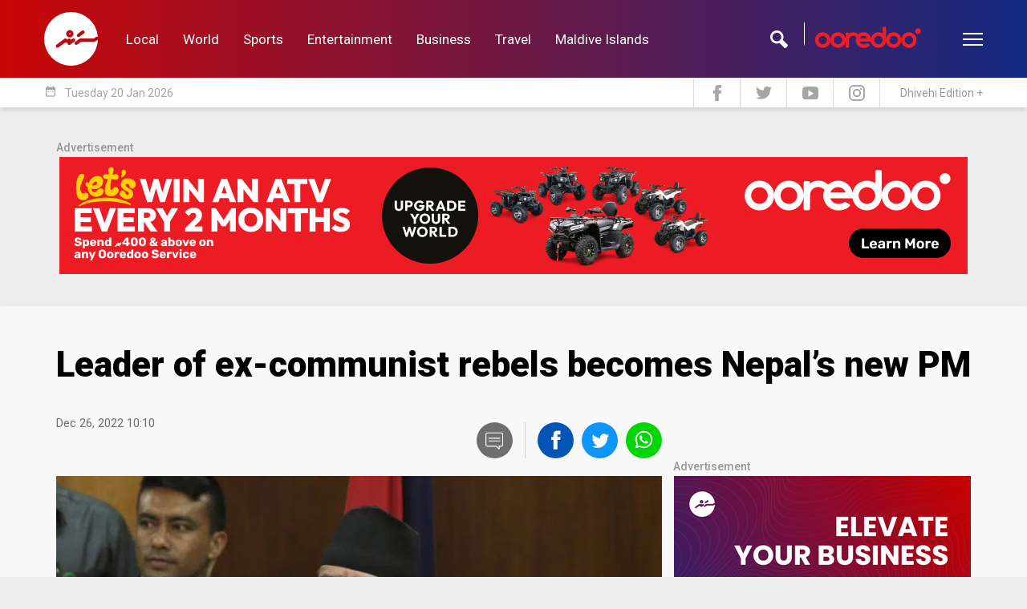

--- FILE ---
content_type: text/html; charset=UTF-8
request_url: https://english.sun.mv/79953
body_size: 16530
content:
<!DOCTYPE html>
<html lang="en">
<head>
	<meta charset="utf-8">
	<title>Leader of ex-communist rebels becomes Nepal’s new PM | SunOnline International</title>
	<meta http-equiv="X-UA-Compatible" content="IE=edge">
    <meta name="viewport" content="width=device-width, initial-scale=1">
    <meta name="propeller" content="8daae23658cab1985c2799feb284ad7c">

    
	<meta property="fb:pages"      content="144998102227695">
	<meta property="fb:page_id"    content="144998102227695">
	<meta property="fb:app_id"     content="143901465672310">
	<meta property="og:site_name"  content="SunOnline International">
	<meta name="twitter:site"      content="@sunbrk" data-page-subject="true">
	<meta name="twitter:creator"   content="@sunbrk" data-page-subject="true">
	<meta name="twitter:card"      content="summary_large_image">

	<meta name="description" content="KATHMANDU, Nepal (AP) &mdash; The leader of former communist rebels became Nepal&rsquo;s new prime minister Sunday with the support from his ex-opponent and other smaller political parties.The announcement was made by the office of President Bidhya Devi Bhandari after the...">

	<meta property="og:title"          content="Leader of ex-communist rebels becomes Nepal’s new PM">
	<meta property="og:description"    content="KATHMANDU, Nepal (AP) &mdash; The leader of former communist rebels became Nepal&rsquo;s new prime minister Sunday with the support from his ex-opponent and other smaller political parties.The announcement was made by the office of President Bidhya Devi Bhandari after the...">
	<meta property="og:url"            content="https://english.sun.mv/79953">
	<meta property="og:type"           content="article">
	<meta property="og:image" content="https://s3-ap-southeast-1.amazonaws.com/sun.assets/uploads/l_2022_12_26_101033_b47wt6olqdvpe129xzrgkafh3cus5nmyj8i_EN_.jpg">

	<meta name="twitter:title"          content="Leader of ex-communist rebels becomes Nepal’s new PM">
	<meta name="twitter:description"    content="KATHMANDU, Nepal (AP) &mdash; The leader of former communist rebels became Nepal&rsquo;s new prime minister Sunday with the support from his ex-opponent and other smaller political parties.The announcement was made by the office of President Bidhya Devi Bhandari after the...">
	<meta name="twitter:url"            content="https://english.sun.mv/79953">
	<meta name="twitter:image" content="https://s3-ap-southeast-1.amazonaws.com/sun.assets/uploads/l_2022_12_26_101033_b47wt6olqdvpe129xzrgkafh3cus5nmyj8i_EN_.jpg">
	
	<link rel="icon" href="https://www.sun.mv/public/assets/favicon.png" type="image/png">


	<link href="https://fonts.googleapis.com/css?family=Roboto:100,100i,300,300i,400,400i,500,500i,700,700i,900,900i" rel="stylesheet">
	
	<link href="https://english.sun.mv/public/libs/bootstrap/css/bootstrap.min.css" type="text/css" rel="stylesheet">
	<link href="https://english.sun.mv/public/libs/material-icons/css/material-icons.css" type="text/css" rel="stylesheet">
	<link href="https://english.sun.mv/public/libs/font-awesome/css/font-awesome.min.css" type="text/css" rel="stylesheet">
	<link href="https://english.sun.mv/public/libs/slick/css/slick.css" type="text/css" rel="stylesheet">
	
	
	<link href="https://english.sun.mv/public/css/style.css?v=1768866899.2562" type="text/css" rel="stylesheet">

	
	<script>
	    var host		= 'https://english.sun.mv';
	    var csrf_token	= '';
    </script>

</head>


<body>


<!-- Global site tag (gtag.js) - Google Analytics -->
<script async src="https://www.googletagmanager.com/gtag/js?id=UA-18743319-6"></script>
<script>
  window.dataLayer = window.dataLayer || [];
  function gtag(){dataLayer.push(arguments);}
  gtag('js', new Date());

  gtag('config', 'UA-18743319-6');
</script>


<script type="text/javascript">
_atrk_opts = { atrk_acct:"9B2Ni1a4ZP00Mu", domain:"sun.mv",dynamic: true};
(function() { var as = document.createElement('script'); as.type = 'text/javascript'; as.async = true; as.src = "https://d31qbv1cthcecs.cloudfront.net/atrk.js"; var s = document.getElementsByTagName('script')[0];s.parentNode.insertBefore(as, s); })();
</script>
<noscript><img src="https://d5nxst8fruw4z.cloudfront.net/atrk.gif?account=9B2Ni1a4ZP00Mu" style="display:none" height="1" width="1" alt="" /></noscript>


<div id="fb-root"></div>
<script>(function(d, s, id) {
var js, fjs = d.getElementsByTagName(s)[0];
if (d.getElementById(id)) return;
js = d.createElement(s); js.id = id;
js.src = "//connect.facebook.net/en_US/sdk.js#xfbml=1&appId=143901465672310&version=v2.0";
fjs.parentNode.insertBefore(js, fjs);
}(document, 'script', 'facebook-jssdk'));</script>

<header>



		<div class="header-desktop-v2">
			<div class="main-nav">
				<div class="wrapper">
					<div class="container">
						<div class="row custom-gutter">
							<div class="col">
								<div class="logo">
									<a href="https://english.sun.mv">
										<svg xmlns="http://www.w3.org/2000/svg" viewBox="0 0 120 120">
    <defs>
        <style>
            .cls-1{fill:#fff;fill-rule:evenodd}
        </style>
    </defs>
    <path id="Logo_Final" d="M60.059 0A60.088 60.088 0 0 1 120 55.8a4 4 0 0 0-2.231-.7 4.338 4.338 0 0 0-2.407.763c-1.937 1.467-1.233.939-3.229 2.347-1.585 1.115-2.7.88-4.873.88H82.25a12.146 12.146 0 0 0-2.055.176 6.881 6.881 0 0 0-2.524 1.291l-7.808 5.633c-3.757 2.523-1.644 7.394 2.055 7.159a3.561 3.561 0 0 0 1.937-.7c1.174-.88 4.932-3.462 6.106-4.342a7.128 7.128 0 0 1 3.816-1.584h26.243a7.605 7.605 0 0 0 4.11-.763l5.46-3.873c.117-.117.294-.235.411-.352A60.012 60.012 0 1 1 60.059 0zm14.853 48.763c-4.755 3.227 0 8.919 3.816 6.572l9.452-6.866c1.879-1.174 2.759-3.227 1.644-5.222a3.846 3.846 0 0 0-5.46-1.35c-3.17 2.406-6.282 4.46-9.452 6.866zM62.818 60.147l-3.112 2.289a3.736 3.736 0 0 0-5.93-2.465l-2.524 1.878a3.792 3.792 0 0 0-5.871-2c-4.814 3.638-11.448 8.332-16.967 12.557-5.165 3.294-.414 9.276 3.523 6.753l13.679-9.917c2.466-1.76 5.519-1.115 6.693.645a3.86 3.86 0 0 0 6.047 3.051l8.454-6.161c2.114-1.291 3.17-3.579 1.82-5.809a3.819 3.819 0 0 0-5.812-.821zm-5.46-19.775a8.215 8.215 0 1 0 8.219 8.215 8.2 8.2 0 0 0-8.219-8.215zm0 6.689a1.526 1.526 0 1 0 1.526 1.526 1.515 1.515 0 0 0-1.526-1.526z" class="cls-1" data-name="Logo Final"/>
</svg>
									</a>
								</div>
																<nav>
									<a href="https://english.sun.mv/local" class="link">Local</a>
									<a href="https://english.sun.mv/world" class="link">World</a>
									<a href="https://english.sun.mv/sports" class="link">Sports</a>
									<a href="https://english.sun.mv/entertainment" class="link">Entertainment</a>
									<a href="https://english.sun.mv/business" class="link">Business</a>
									<a href="https://english.sun.mv/travel" class="link">Travel</a>
									<a href="https://maldiveislands.mv/" class="link">Maldive Islands</a>
								</nav>
								<div class="left">
									<div class="search">
										<div class="input">
											<img class="sponsor" src="https://english.sun.mv/public/images/core/ooredoo_logo_new1.png">
											<form method="get" action="https://english.sun.mv/search">
												<input type="text" name="q">
											</form>
										</div>
										<div class="icon"></div>
									</div>
									<div class="menu-btn">
										<div class="menu-icon">
										  <span></span>
										  <span></span>
										  <span></span>
										  <span></span>
										</div>
									</div>
								</div>
							</div> <!-- .col -->		
						</div>
					</div>
				</div> <!-- wrapper -->
			
				<div class="more">
					<div class="container">
						<div class="row custom-gutter">
							<div class="col">
								<nav>
									<a href="https://english.sun.mv/local" class="link">Local</a>
									<a href="https://english.sun.mv/world" class="link">World</a>
									<a href="https://english.sun.mv/sports" class="link">Sports</a>
									<a href="https://english.sun.mv/entertainment" class="link">Entertainment</a>
									<a href="https://english.sun.mv/business" class="link">Business</a>
									<a href="https://english.sun.mv/lifestyle" class="link">Lifestyle</a>
									<a href="https://english.sun.mv/travel" class="link">Travel</a>
									<a href="https://maldiveislands.mv/" class="link">Maldive Islands</a>
								</nav>
							</div>
						</div>
					</div>
				</div> <!-- more -->
				
			</div> <!-- main nav -->
			
			<div class="sub-nav">
				<div class="container">
					<div class="row custom-gutter">
						<div class="col">
							<div class="todaysdate">
								<i class="material-icons">date_range</i>
								<span>Tuesday 20 Jan 2026 </span>
							</div>
							<div class="social-nav">
								<a href="https://www.facebook.com/sunmv" target="_new">
									<img src="https://english.sun.mv/public/images/core/header-fb.svg" width="10px">
								</a>
								<a href="https://twitter.com/sunbrk" target="_new">
									<img src="https://english.sun.mv/public/images/core/header-tw.svg" width="20px">
								</a>
								<a href="https://www.youtube.com/user/sunmvlive" target="_new">
									<img src="https://english.sun.mv/public/images/core/header-yt.svg" width="20px">
								</a>
								<a href="https://www.instagram.com/sunonline.mv/" target="_new">
									<img src="https://english.sun.mv/public/images/core/header-insta.svg" width="20px">
								</a>
								<a href="https://sun.mv/" class="int-edition">Dhivehi Edition +</a>
							</div>
						</div>
					</div>
				</div>
			</div> <!-- .sub-nav -->
		</div> <!-- header-desktop v2 -->
		
		
				
		
		
		
		<!-- mobile header -->
		<div class="header-mobile">
			<div class="overlay">
				
				<div class="menu">
					<div class="menu-btn">
						<div class="menu-icon">
						  <span></span>
						  <span></span>
						  <span></span>
						  <span></span>
						</div>
					</div>
					<div class="logo">
						<a href="https://english.sun.mv">
							<svg xmlns="http://www.w3.org/2000/svg" viewBox="0 0 120 120">
    <defs>
        <style>
            .cls-1{fill:#fff;fill-rule:evenodd}
        </style>
    </defs>
    <path id="Logo_Final" d="M60.059 0A60.088 60.088 0 0 1 120 55.8a4 4 0 0 0-2.231-.7 4.338 4.338 0 0 0-2.407.763c-1.937 1.467-1.233.939-3.229 2.347-1.585 1.115-2.7.88-4.873.88H82.25a12.146 12.146 0 0 0-2.055.176 6.881 6.881 0 0 0-2.524 1.291l-7.808 5.633c-3.757 2.523-1.644 7.394 2.055 7.159a3.561 3.561 0 0 0 1.937-.7c1.174-.88 4.932-3.462 6.106-4.342a7.128 7.128 0 0 1 3.816-1.584h26.243a7.605 7.605 0 0 0 4.11-.763l5.46-3.873c.117-.117.294-.235.411-.352A60.012 60.012 0 1 1 60.059 0zm14.853 48.763c-4.755 3.227 0 8.919 3.816 6.572l9.452-6.866c1.879-1.174 2.759-3.227 1.644-5.222a3.846 3.846 0 0 0-5.46-1.35c-3.17 2.406-6.282 4.46-9.452 6.866zM62.818 60.147l-3.112 2.289a3.736 3.736 0 0 0-5.93-2.465l-2.524 1.878a3.792 3.792 0 0 0-5.871-2c-4.814 3.638-11.448 8.332-16.967 12.557-5.165 3.294-.414 9.276 3.523 6.753l13.679-9.917c2.466-1.76 5.519-1.115 6.693.645a3.86 3.86 0 0 0 6.047 3.051l8.454-6.161c2.114-1.291 3.17-3.579 1.82-5.809a3.819 3.819 0 0 0-5.812-.821zm-5.46-19.775a8.215 8.215 0 1 0 8.219 8.215 8.2 8.2 0 0 0-8.219-8.215zm0 6.689a1.526 1.526 0 1 0 1.526 1.526 1.515 1.515 0 0 0-1.526-1.526z" class="cls-1" data-name="Logo Final"/>
</svg>
						</a>
					</div>
					<div class="search-btn">
						<svg xmlns="http://www.w3.org/2000/svg" viewBox="0 0 23.84 24">
    <defs>
        <style>
            .cls-1{fill:#fff}
        </style>
    </defs>
    <path id="Search_Logo" d="M23.832 19.641l-6.821-6.821a8.946 8.946 0 1 0-4.41 4.293l6.879 6.879c1.957.164 4.52-2.326 4.352-4.351zM8.946 14.92a5.973 5.973 0 1 1 5.974-5.973 5.98 5.98 0 0 1-5.974 5.973z" class="cls-1" data-name="Search Logo"/>
</svg>
					</div>
				</div> <!-- menu -->
				
				<a href="https://sun.mv/" class="mobile_local_edition">
					<img src="https://english.sun.mv/public/images/core/mv_flag.png" class="en_flag" />
					<span class="en_text">LOCAL EDITION</span>
				</a>
				
				<div class="nav-bar">
					<nav>
						<a href="https://english.sun.mv/local" class="link">Local</a>
						<a href="https://english.sun.mv/world" class="link">World</a>
						<a href="https://english.sun.mv/sports" class="link">Sports</a>
						<a href="https://english.sun.mv/entertainment" class="link">Entertainment</a>
						<a href="https://english.sun.mv/business" class="link">Business</a>
						<a href="https://english.sun.mv/lifestyle" class="link">Lifestyle</a>
						<a href="https://english.sun.mv/travel" class="link">Travel</a>
						<a href="https://maldiveislands.mv/" class="link">Maldive Islands</a>
					</nav>
				</div> <!-- .nav-bar -->
				
				
				<div class="search-bar">
				
					<div class="icon">
						<svg xmlns="http://www.w3.org/2000/svg" viewBox="0 0 23.84 24">
    <defs>
        <style>
            .cls-1{fill:#fff}
        </style>
    </defs>
    <path id="Search_Logo" d="M23.832 19.641l-6.821-6.821a8.946 8.946 0 1 0-4.41 4.293l6.879 6.879c1.957.164 4.52-2.326 4.352-4.351zM8.946 14.92a5.973 5.973 0 1 1 5.974-5.973 5.98 5.98 0 0 1-5.974 5.973z" class="cls-1" data-name="Search Logo"/>
</svg>
					</div> <!-- .icon -->
					
					<div class="form">
						<form action="https://english.sun.mv/search" action="GET">
							<input type="text" name="q" placeholder="Search...">
							<!-- <div class="date">
								<div class="title">
									<span><i class="material-icons">date_range</i></span>
									<span>ތާރީހުން ހޯދާ</span>
								</div>
								<div class="date-selector">
									<input type="date" placeholder="ތާރީހުން ހޯދާ">
								</div> 
							</div> --> <!-- date -->
						</form>
						
						<div class="bottom">
							<div class="close-btn">
								<i class="material-icons">close</i>
							</div>
							
							<div class="sponsor">
								<img src="https://english.sun.mv/public/images/core/ooredoo_logo_new1.png">
							</div>
						</div>
										
					</div> <!-- .form -->
					
					
					
				</div><!-- .search-bar -->

				
			</div> <!-- .overlay -->
		</div> <!-- .header-mobile -->
	
	</header>
	
	
	
	<div class="container">
		<div class="row sm-gutter">
			<div class="col-xs-12">
				<div class="sponser sponser-top-banner">
					<span class="sponser-label">Advertisement</span>
					
					
											<div class="infinity" data-zone-group="News Detail" data-zone-name="Top Banner" data-zone="jBgH0JOviu"></div>
										
                	<!-- <div class="infinity" data-zone-group="Home Page" 
					data-zone-name="Top Banner (Dec 2019)" data-zone="VnubTF7mXO"></div> -->

                    <div id="333128333">
                        <script type="text/javascript">
                            try {
                                window._mNHandle.queue.push(function () {
                                    window._mNDetails.loadTag("333128333", "728x90", "333128333");
                                });
                            }
                            catch (error) {
                            }
                        </script>
                    </div>
        
				</div>
			</div>
		</div>
	</div>

<div class="featured-top featured-top-article"></div>

<div class="article-reader-wrapper">
	<div class="container">
		<div class="notification-push"></div> 

				<div class="row sm-gutter">
			<div class="col-xs-12">
				<div class="article-reader-details">
					<h1>Leader of ex-communist rebels becomes Nepal’s new PM</h1>

									</div>
			</div>
		</div>

		<div class="row sm-gutter">
			<div class="col-md-8">
				<div class="byline">
		<div class="author">0				<span>
						<p class="datetime">
				Dec 26, 2022 10:10			</p> 
		</span>
		<div class="clearfix"></div>
	</div>
	
	
<div class="social-share">
	<span class="comment js-comment-btn"><a href="#comment-writer"><img src="https://english.sun.mv/public/images/core/social-comment.svg"></a></span>
	<a class="share-fb" data-url="https://english.sun.mv/79953">
		<img src="https://english.sun.mv/public/images/core/social-facebook.svg">
	</a>
	<a class="share-tw" data-url="https://english.sun.mv/79953" data-title="Leader of ex-communist rebels becomes Nepal’s new PM">
		<img src="https://english.sun.mv/public/images/core/social-twitter.svg">
	</a>
	<a class="share-whatsapp" data-url="https://english.sun.mv/79953">
		<img src="https://english.sun.mv/public/images/core/social-whatsapp.svg">
	</a>
</div>
</div>
			</div>
		</div>
				<div class="row sm-gutter">
			<div class="col-md-8">
				
				
					<div class="article-reader-photo">
						<div class="reader-image"">
							<img src="https://s3-ap-southeast-1.amazonaws.com/sun.assets/uploads/l_2022_12_26_101033_b47wt6olqdvpe129xzrgkafh3cus5nmyj8i_EN_.jpg" class="main-image">							<div class="reader-image-caption"><p>FILE- Leader of communist party Nepal, Pushpa Kamal Dahal greets the gathering after announcing his resignation as prime minister, in line with an agreement made with his coalition partner party, in Kathmandu, Nepal, Wednesday, May 24, 2017. (AP Photo/Niranjan Shrestha, file)</p></div>						</div>
					</div>
					
				
				


				<div class="article-reader-body">

					<div class="reader-body-content">

						<p>KATHMANDU, Nepal (AP) &mdash; The leader of former communist rebels became Nepal&rsquo;s new prime minister Sunday with the support from his ex-opponent and other smaller political parties.</p>
<p>The announcement was made by the office of President Bidhya Devi Bhandari after the Maoist communist party leader Pushpa Kamal Dahal met her to stake his claim for the prime minister following last month&rsquo;s elections in a major twist in politics in the Himalayan nation.</p>
<p>Dahal has support of more than half the members of the newly elected House of Representatives, the lower house of Parliament.</p>
<p>He is likely to take the oath of office on Monday and prove his majority in the 275-member house later in the week.</p>
<p>Seven parties have pledged their support for Dahal, including his friend-turned-foe Communist Party of Nepal (United Marxist-Leninist), led by Khadga Prasad Oli.</p>
<p>Dahal and Oli had partnered in the last parliamentary election in 2017, but midway through the five-year term they began to squabble on who would continue as the prime minister. It was initially agreed that they would share the term but Oli apparently refused, angering Dahal.</p>
<p>Dahal abandoned the partnership and aligned with Sher Bahadur Deuba and his Nepali Congress party to be part of a new coalition government that was led by Deuba.</p>
<p>After the Nov. 20 elections, Deuba and Dahal fell out after failing to agree on who would become the prime minister.</p>
<p>Dahal, also known as Prachanda, or the &ldquo;fierce one,&rdquo; led a violent Maoist communist insurgency from 1996 to 2006. More than 17,000 people were killed and the status of many others remains unknown.</p>
<p>The Maoists gave up their armed revolt, joined a U.N.-assisted peace process in 2006 and entered mainstream politics. Dahal&rsquo;s party secured the most parliamentary seats in 2008 and he became prime minister, but quit a year later over differences with the president.</p>
<p>Prior to the elections, Dahal told The Associated Press in an interview that his main goal was to give the country a stable government that would complete the full five-year term.</p>
<p>Nepal has been hampered by political instability, frequent changes in government and squabbles among parties, which has been blamed for delays in writing the constitution and slow economic development.</p>
<p>No government since the abolition of the centuries-old monarchy in 2008 has completed a full term.</p>						
						<div class="component-sponsor --center" style="display: none;">
							<div class="text-center" style="margin-bottom: 25px;">
                                <div id="255872118"></div>
								<div class="infinity" data-zone-group="News Detail" 
									data-zone-name="Article Content Banner" data-zone="HWumxNAkMw"></div>
							</div>	
						</div>
					
					
					</div>

				</div>

				<div class="byline byline-bottom">
	<div class="author">
						<span>
					</span>
				<div class="clearfix"></div>
	</div>

	
<div class="social-share">
	<span class="comment js-comment-btn"><a href="#comment-writer"><img src="https://english.sun.mv/public/images/core/social-comment.svg"></a></span>
	<a class="share-fb" data-url="https://english.sun.mv/79953">
		<img src="https://english.sun.mv/public/images/core/social-facebook.svg">
	</a>
	<a class="share-tw" data-url="https://english.sun.mv/79953" data-title="Leader of ex-communist rebels becomes Nepal’s new PM">
		<img src="https://english.sun.mv/public/images/core/social-twitter.svg">
	</a>
	<a class="share-whatsapp" data-url="https://english.sun.mv/79953">
		<img src="https://english.sun.mv/public/images/core/social-whatsapp.svg">
	</a>
</div>
	<div class="clearfix"></div>
</div>

				<div class="article-reader-body-bottom">

                    <div class="sponser sponser-article-reader-content-below">
						<span class="sponser-label">Advertisement</span>
                        <div class="infinity" data-zone-group="News Detail" 
                        data-zone-name="Leaderboard" data-zone="BoIv15bufV"></div>
					</div>
					
                    <!-- <div class="sponser sponser-article-reader-content-below">
						<span class="sponser-label">Advertisement</span>
                        <div id="843523171">
                            <script type="text/javascript">
                                try {
                                    window._mNHandle.queue.push(function () {
                                        window._mNDetails.loadTag("843523171", "600x250", "843523171");
                                    });
                                }
                                catch (error) {
                                }
                            </script>
                        </div>
					</div> -->

					<a name="comment-writer"></a>
<div class="widget widget-comment-form">
	<div class="widget-title">Comment</div>
	<div class="widget-content">
		<div class="comment-form">
			<div class="comment-writer">
				<textarea class="o-comment-body" placeholder="Write your comments ....." maxlength="300" required></textarea>
			</div>
			<div class="comment-bottom">
				<div class="comment-name">
					<label>Name :</label> <input type="text" class="o-comment-name" maxlength="40" required>
				</div>
				<div class="comment-send">
											<button class="o-comment-send-btn" data-loading-text="<i class='fa fa-circle-o-notch fa-spin'></i>">Send <span class="hidden-xs">Comment</span></button>
										<input type="hidden" class="o-comment-article" value="79953">
					<input type="hidden" class="o-comment-parent" value="0">
				</div>
			</div>
		</div>
		<div class="comment-feedback o-comment-feedback"></div>
	</div>
</div>

<script id="comment-reply-tmp" type="text/template">
	<div class="widget widget-comment-form comment-form-reply">
		<div class="widget-title">Comment Reply <span class="o-comment-reply-close"><i class="glyphicon glyphicon-remove"></i></span></div>
		<div class="widget-content">
			<div class="comment-form">
				<div class="comment-writer">
					<textarea class="o-comment-reply-body" placeholder="Write your reply ....." maxlength="300" required></textarea>
				</div>
				<div class="comment-bottom">
					<div class="comment-name">
						<label>Name :</label> <input type="text" class="o-comment-reply-name" maxlength="40" required>
					</div>
					<div class="comment-send">
													<button class="o-comment-reply-send-btn" data-loading-text="<i class='fa fa-circle-o-notch fa-spin'></i>">Send <span class="hidden-xs">Reply</span></button>
												<input type="hidden" class="o-comment-reply-article" value="79953">
						<input type="hidden" class="o-comment-reply-parent" value="{{parent}}">
					</div>
				</div>
			</div>
			<div class="comment-feedback o-comment-reply-feedback"></div>
		</div>
	</div>
</script>					
				</div>

			</div>
			<div class="col-md-4">
				<div class="article-reader-sidebar">
					<div class="sponser sponser-reader-side-square">
						<span class="sponser-label">Advertisement</span>
						<div class="infinity" data-zone-group="News Detail" data-zone-name="Large Rectangle" data-zone="CVrWkYXdL4"></div>
					</div>

										<div class="widget widget-reader-related-article">
						<div class="widget-title">Related Articles</div>
						<div class="widget-content">
														<div class="widget-article article-reader-related">
								<a href="https://english.sun.mv/101431" class="article-item">
									<div class="feetha-details">
                                        <!-- 
                                            <span class="article-tag">Nepal</span>
                                        -->

	                                    <img src="https://s3-ap-southeast-1.amazonaws.com/sun.assets/uploads/crop_2025_12_10_092719_91gvcixazyq7wtjr64lfdsu3pkhmb2n5e8o_EN_.jpg" class="main-image">										<h3>Nepal approves 114 parties for first polls since Sep</h3>
									</div>
								</a>
							</div>
														<div class="widget-article article-reader-related">
								<a href="https://english.sun.mv/99508" class="article-item">
									<div class="feetha-details">
                                        <!-- 
                                            <span class="article-tag">Nepal</span>
                                        -->

	                                    <img src="https://s3-ap-southeast-1.amazonaws.com/sun.assets/uploads/crop_2025_09_30_093258_8pzwh5smuco6a9qnji7vytxlb3dr2gk4e1f_EN_.jpg" class="main-image">										<h3>Nepal imposes travel ban on ousted PM Oli</h3>
									</div>
								</a>
							</div>
														<div class="widget-article article-reader-related">
								<a href="https://english.sun.mv/99094" class="article-item">
									<div class="feetha-details">
                                        <!-- 
                                            <span class="article-tag">Nepal</span>
                                        -->

	                                    <img src="https://s3-ap-southeast-1.amazonaws.com/sun.assets/uploads/crop_2025_09_15_091416_9qhcsw2mkzbd1e78ji6ofuxy4n5arv3pgtl_EN_.jpg" class="main-image">										<h3>Nepal's new PM promises to tackle corruption</h3>
									</div>
								</a>
							</div>
														<div class="widget-article article-reader-related">
								<a href="https://english.sun.mv/99061" class="article-item">
									<div class="feetha-details">
                                        <!-- 
                                            <span class="article-tag">Nepal</span>
                                        -->

	                                    <img src="https://s3-ap-southeast-1.amazonaws.com/sun.assets/uploads/crop_2025_09_14_091911_2roi9k3fajz1exqyh7bc8ndu5gtlspm4w6v_EN_.jpg" class="main-image">										<h3>Nepal sets March elections after naming interim PM</h3>
									</div>
								</a>
							</div>
														<div class="widget-article article-reader-related">
								<a href="https://english.sun.mv/99042" class="article-item">
									<div class="feetha-details">
                                        <!-- 
                                            <span class="article-tag">Nepal</span>
                                        -->

	                                    <img src="https://s3-ap-southeast-1.amazonaws.com/sun.assets/uploads/crop_2025_09_13_102255_x34bmo8wslkeifzrvgtdu26npac7q9jy1h5_EN_.jpg" class="main-image">										<h3>Nepal's ex-top judge Sushila takes oath as interim PM</h3>
									</div>
								</a>
							</div>
														<div class="widget-article article-reader-related">
								<a href="https://english.sun.mv/98933" class="article-item">
									<div class="feetha-details">
                                        <!-- 
                                            <span class="article-tag">Nepal</span>
                                        -->

	                                    <img src="https://s3-ap-southeast-1.amazonaws.com/sun.assets/uploads/crop_2025_09_09_091349_6it2c3l1anyr5pdebgjhw84xqso9zk7vfum_EN_.png" class="main-image">										<h3>Govt vows aid for Maldivians amid Nepal escalation</h3>
									</div>
								</a>
							</div>
													</div>
					</div>
					
										<div class="widget widget-reader-next-article">
						<div class="widget-title">Next Article</div>
						<div class="widget-content">
							<div class="widget-article article-reader-related">
								<a href="https://english.sun.mv/79954" class="article-item">
									<div class="feetha-details">
                                        <img src="https://s3-ap-southeast-1.amazonaws.com/sun.assets/uploads/crop_2022_12_26_101733_8w7bfltajicpv16n3zo29yedk4mxuqsg5hr_EN_.jpg" class="main-image">										<h3>Frigid monster storm across US claims at least 34 lives</h3>
										<!-- <p class="datetime">3 years ago</p> -->
									</div>
								</a>
							</div>
						</div>
					</div>
					
										<div class="widget widget-reader-tags">
						<div class="widget-title">Related Tags</div>
						<div class="widget-content">
															<a href="https://english.sun.mv/world">World News</a>
															<a href="https://english.sun.mv/politics">Politics</a>
															<a href="https://english.sun.mv/nepal">Nepal</a>
													</div>
					</div>
									</div>
			</div>
		</div>

	</div>
</div>

<footer>
	<div class="container">
		<div class="row custom-gutter">
			<div class="col-lg-3 col-md-4 col-sm col-xs-6">
				<div class="logo">
					<?xml version="1.0" encoding="utf-8"?>
<!-- Generator: Adobe Illustrator 27.0.0, SVG Export Plug-In . SVG Version: 6.00 Build 0)  -->
<svg version="1.1" id="Layer_2_00000060027075288230505810000003312895260732866492_"
	 xmlns="http://www.w3.org/2000/svg" xmlns:xlink="http://www.w3.org/1999/xlink" x="0px" y="0px" viewBox="0 0 2138.1 2048.6"
	 style="enable-background:new 0 0 2138.1 2048.6;" xml:space="preserve">
<style type="text/css">
	.st0{opacity:0.75;fill:#FFFFFF;}
	.st1{opacity:0.5;fill:#FFFFFF;enable-background:new    ;}
	.st2{fill:#FFFFFF;}
	.st3{font-family:'Perpetua';}
	.st4{font-size:204.5461px;}
</style>
<g id="Layer_1-2">
	<g>
		<path class="st0" d="M322.3,1560.8c-8.6,0-16.3-0.9-22.9-2.8c-6.5-1.8-13.3-4.4-20-7.7c-3.2-1-4.2-1.1-4.4-1.1
			c-1,0-1.1,0.2-1.2,0.3c-0.4,0.8-1,2.9-2.2,8.4l-0.5,2.2h-7.5v-56.4h7.5l0.5,2.3c3.1,14.1,9.3,24.9,18.2,32
			c9,7.1,20.1,10.8,33,10.8c9.6,0,17.4-1.8,23.2-5.4c5.7-3.5,9.6-7.8,11.7-12.7c2.2-5.1,3.3-10.3,3.3-15.4c0-10.5-3.2-19.2-9.6-25.8
			c-6.7-7-17-14.2-30.8-21.5c-10-5.5-17.1-9.6-21.7-12.5c-4.8-3-9.8-7-14.7-11.8c-5.1-4.9-9.1-10.8-12.1-17.5
			c-3-6.7-4.5-14.4-4.5-23.1c0-10,2.6-19.6,7.9-28.8c5.2-9.1,12.8-16.5,22.5-22c16.9-9.6,38.8-10.9,61.1-3.6c1.4,0.7,3,1,5,1
			c0.7,0,2.3,0,3.4-4.1l0.6-2.1h7.2v49h-7.5l-0.3-2.5c-1.2-9.1-5.3-17.2-12-24.1c-6.8-6.8-15.5-10.2-26.7-10.2
			c-7.3,0-13.7,1.7-19.3,5c-5.5,3.4-9.9,8.1-12.9,13.9c-3.1,5.9-4.6,12.8-4.6,20.4c0,5.9,0.9,11.2,2.7,15.7c1.8,4.5,4.5,8.6,8.1,12
			c3.7,3.6,8.1,7,13.1,10.1c5.2,3.2,12.3,7.3,21.1,12.2c15,8.2,26.8,16.6,35.2,24.9c8.8,8.6,13.2,20.5,13.2,35.4
			c0,9.1-2.4,17.9-7,26.3c-4.7,8.5-11.9,15.5-21.2,20.9C347.7,1558.1,336,1560.9,322.3,1560.8"/>
		<path class="st0" d="M509.6,1561.7c-14.8,0-28.4-3.6-40.3-10.7c-11.9-7.1-20.8-16-26.4-26.5c-4-7.4-6.5-15.3-7.6-23.3
			c-1-7.8-1.5-16-1.5-24.5v-100.7c0-5.5-1.1-10.1-3.2-13.8c-1.9-3.2-7.1-5.2-15.2-5.9l-2.6-0.2v-7.9h69.4v7.8l-2.6,0.3
			c-8.4,0.9-13.7,3.2-15.7,6.7c-2.3,3.8-3.4,8.2-3.4,13v99.1c0,19.7,2,34.3,5.9,43.5c4.2,9.7,10.4,17.4,18.7,22.8
			c8.3,5.5,17.9,8.2,28.4,8.2c4.4,0,9.8-0.8,15.9-2.4c6.1-1.6,11.8-4.2,17.1-7.8c15.9-10.8,23.9-28.6,23.9-52.8v-110.6
			c0-5-1.2-9.5-3.5-13.4c-2-3.4-7.5-5.6-15.9-6.3l-2.6-0.2v-7.9h70.5v8l-2.7,0.2c-8.3,0.4-13.5,2.5-15.6,6.3
			c-2.5,4.3-3.7,8.7-3.7,13.1V1529c0,4.8,0.8,8.5,2.3,11.1c1.5,2.5,3.4,4.3,6,5.3c3,1.2,6.7,2.2,11,3l2.4,0.4v7.5h-48.2v-26.4
			c-5.8,9.5-13.4,16.9-22.8,21.9C535.6,1558.4,522.8,1561.7,509.6,1561.7"/>
		<path class="st0" d="M841.7,1561.4h-5.5l-0.9-0.9l-150.5-167.9v117c0,10.1,0.4,17.7,1.2,22.6c0.9,5.7,2.2,8.4,3.1,9.6
			c2.8,4,8.1,6.2,15.5,6.5l2.7,0.1v7.8H651v-7.8l2.7-0.1c5.1-0.3,9.1-1.3,11.8-3.2c2.5-1.7,4.4-5.1,5.5-10.1
			c1.3-5.5,1.9-14,1.9-25.3v-131l-6-6.7c-5.7-6.5-10.2-10.6-13.4-12.2c-3.3-1.6-7.5-2.9-12.5-3.8l-2.4-0.4v-7.6h42.2l149,166.9
			v-123.2c0-9.6-0.4-16.8-1.1-21.5c-0.7-4.2-2.4-7.5-5.3-10c-2.8-2.4-7.5-3.8-13.9-4.1l-2.8-0.1v-8h56.6v7.7l-2.5,0.3
			c-4.9,0.6-8.7,1.5-11.3,2.7c-2.3,1.1-4.1,3.2-5.5,6.3c-1.5,3.5-2.2,8.8-2.2,15.7L841.7,1561.4L841.7,1561.4z"/>
		<path class="st0" d="M1057.6,1560.8c-8.6,0-16.3-0.9-22.9-2.8c-6.6-1.8-13.3-4.4-20-7.7c-3.2-1-4.2-1.1-4.4-1.1
			c-1,0-1.1,0.2-1.2,0.3c-0.4,0.8-1,2.9-2.2,8.4l-0.5,2.2H999v-56.4h7.5l0.5,2.3c3.2,14.1,9.3,24.9,18.2,32c9,7.1,20.1,10.8,33,10.8
			c9.6,0,17.4-1.8,23.2-5.4c5.6-3.5,9.6-7.8,11.7-12.7c2.2-5.1,3.3-10.3,3.3-15.4c0-10.5-3.2-19.2-9.6-25.8
			c-6.7-7-17-14.2-30.8-21.5c-10-5.5-17.1-9.6-21.7-12.5c-4.8-3-9.8-7-14.7-11.8c-5-4.9-9.1-10.8-12.1-17.5
			c-3-6.7-4.5-14.4-4.5-23.1c0-10,2.6-19.6,7.9-28.8c5.3-9.1,12.9-16.5,22.6-22c16.9-9.6,38.8-10.9,61.1-3.6c1.5,0.7,3,1,5,1
			c0.7,0,2.3,0,3.4-4.1l0.6-2.1h7.2v49h-7.6l-0.3-2.5c-1.2-9.1-5.3-17.2-12.1-24.1c-6.7-6.8-15.7-10.2-26.7-10.2
			c-7.3,0-13.7,1.7-19.3,5c-5.5,3.4-9.9,8.1-12.9,13.9c-3,5.9-4.6,12.8-4.6,20.4c0,5.9,0.9,11.2,2.7,15.7c1.8,4.5,4.5,8.6,8.1,12
			c3.7,3.6,8.1,7,13.1,10.1c5.2,3.2,12.3,7.3,21.1,12.2c15,8.2,26.8,16.6,35.2,24.9c8.8,8.6,13.2,20.5,13.2,35.4
			c0,9.1-2.4,17.9-7,26.3c-4.7,8.5-11.8,15.5-21.2,20.9C1083,1558.1,1071.3,1560.9,1057.6,1560.8"/>
		<path class="st0" d="M1218.5,1556.3h-69.9v-7.9h2.9c5.2,0,9.6-1.5,13.4-4.5c3.5-2.9,5.4-7.9,5.4-14.9v-153.6
			c0-7.4-1.8-12.5-5.3-15c-3.8-2.8-8.2-4.1-13.5-4.1h-2.9v-8.1h69.9v8.1h-2.9c-5.4,0-9.8,1.5-13.6,4.5c-3.5,2.8-5.3,7.7-5.3,14.7
			v153.6c0,6.9,1.9,11.7,5.6,14.7c4,3.1,8.3,4.7,13.2,4.7h2.9L1218.5,1556.3L1218.5,1556.3z"/>
		<path class="st0" d="M1373.7,1556.3h-69.9v-7.8l2.8-0.1c5.8-0.1,10.3-1.7,13.6-4.8c3.2-2.9,4.8-7.7,4.8-14.3v-76.8l-51-76.5
			c-5.3-8-10-13.3-13.9-15.8c-3.9-2.4-9.3-3.8-16.2-4l-2.8-0.1v-8.1h77.6v8l-2.8,0.1c-6.2,0.2-10.4,1.5-11.9,3.5
			c-1.7,2.4-2.6,4.5-2.6,6.5c0,1.6,0.9,4.8,4.9,10.8l39.8,59l35-52.8c6.7-9.9,8.1-15.1,8.1-17.8c0-2.4-0.6-4.2-1.6-5.4
			c-1.2-1.4-2.3-2.2-3.4-2.6c-1.4-0.5-3-0.9-4.6-1.3l-2.3-0.5v-7.6h57.1v8.1l-2.8,0.1c-5.5,0.1-10.5,1.4-14.7,3.8
			c-4.5,2.6-7.9,5.3-10.4,8.1c-2.6,2.9-5.4,6.4-8.3,10.5l-46.7,70.4v80.2c0,6.4,1.8,11,5.5,14.1c3.9,3.2,8.4,4.9,14,5l2.8,0.1
			L1373.7,1556.3L1373.7,1556.3z"/>
		<path class="st0" d="M1489.1,1460.8h56.5l-29.2-85L1489.1,1460.8L1489.1,1460.8z M1621.9,1556.3H1550v-7.9h2.9
			c6.4,0,11.4-0.6,14.7-1.8c0.9-0.3,3.6-1.2,3.6-7.8c0-2.7-0.9-6.6-2.5-11.6c-0.4-0.6-0.6-1.3-0.6-1.9l-17.3-51.5h-65.9l-15.5,47.7
			c-2.1,6.5-3.2,11.7-3.2,15.5c0,4.6,1,7.6,2.9,8.9c2.4,1.6,5.9,2.4,10.5,2.4h2.9v7.9h-53.3v-7.7l2.6-0.2c6-0.6,10.8-2.8,14.4-6.8
			c3.8-4.2,7.2-10.8,10.1-19.6l57.8-176.2h19l61.3,175.3c3.1,8.6,6,15,8.7,18.8c3.1,4.4,5.5,6,6.9,6.6c2.4,1,5.5,1.6,9.2,1.9
			l2.6,0.2L1621.9,1556.3L1621.9,1556.3z"/>
		<path class="st0" d="M1748.2,1561.4l-65.9-173l-6.7,131.1c-0.4,7.5,0.1,13.3,1.4,17.4c1.1,3.7,2.8,6.2,5.2,7.8
			c2.6,1.6,6.6,2.9,12,3.8l2.4,0.4v7.5h-56.8v-7.9l2.8-0.1c5.8-0.1,10.1-1.4,13-4c2.9-2.7,4.9-5.9,5.7-9.8c1-4.4,1.8-10.5,2.4-18.2
			l8.1-148.1c-0.1,0-0.3-0.4-1-1.3c-1-1.3-2.2-2.6-3.7-3.9c-1.4-1.3-2.8-2.2-4.1-3c-2.9-1.8-5.2-2.8-7.1-3c-2.3-0.3-5.4-0.6-9.4-0.9
			l-2.7-0.2v-7.9h51.9l60.7,160.4l61.6-160.4h47.3v7.8l-2.5,0.3c-3.8,0.5-6.5,0.9-8.1,1.2c-1.2,0.2-2.7,1-4.2,2.3
			c-3.3,2.6-4.5,4.4-4.9,5.5c-0.5,1.3-1.1,4-1.3,10.1l-0.1,0.8c-0.1,0.2-0.1,0.4,0,0.7l0.1,0.8l7,150.3c0.2,5.8,1.5,10.8,4.1,15
			c2.3,3.7,7.7,5.5,16.2,5.6l2.8,0.1v7.9h-71.3v-7.7l2.6-0.2c7.7-0.8,12.9-2.9,15.5-6.3c2.6-3.5,3.7-9.3,3.3-17.2l-6.5-143.2
			L1748.2,1561.4L1748.2,1561.4z"/>
		<path class="st1" d="M1553.3,422.2c-29.8-10.8-63.4-2.7-93.3,3.7c-29.6,6.2-60.5,14.2-90.7,7c-28.3-6.7-51.4-35.2-52.3-64.4
			c-0.9-28.6,13.8-54.2,37.8-69.3c4.4-2.8,14.8-8.6,22.4-10.5c0,0-19.3,13.7-19.9,41.1c-0.3,14.8,9,30.9,21.7,38.2
			c1.5,0.9,3,1.6,4.6,2.3c31.5,16.3,63.1-9,78.8-37.5c5.1-9.2,9.6-19.1,13.2-29c9.6-26.5,13.9-54.4,9.9-82.5
			c-8.8-61.3-69.2-106.7-132.4-83.6c-29.9,10.9-50.3,38.8-69.2,62.8c-18.6,23.7-37.2,49.8-64.9,63.6c-26.1,13.1-62,6-81.5-15.7
			c-19-21.3-24.2-50.3-15.5-77.4c1.6-5,5.9-16.1,10.5-22.4c0,0-6,22.9,11.2,44.2c9.2,11.6,26.7,17.9,41.1,15.4
			c1.7-0.3,3.4-0.7,5.1-1.2c34.6-7.9,42.4-47.4,36.2-79.4c-2-10.4-5-20.8-8.6-30.7c-9.7-26.5-24.3-50.7-45.4-69.6
			c-46.2-41.3-121.6-37.2-155.2,21.1c-15.8,27.5-13.7,62-12.6,92.6c1,30.1,3.5,62-8.8,90.5c-11.6,26.8-43.6,44.5-72.6,40.4
			c-28.3-4-50.9-23-61.7-49.3c-2-4.9-6-16.1-6.4-23.9c0,0,10.1,21.4,37,26.7c14.5,2.9,31.9-3.5,41.4-14.7c1.1-1.3,2.2-2.7,3-4.1
			c21.6-28.2,2.2-63.7-23.2-84.2c-8.2-6.6-17.2-12.7-26.3-18c-24.4-14.1-51.2-23.1-79.5-24.1c-61.8-2-117.1,49.6-105.3,115.9
			c5.5,31.3,29.4,56.2,49.8,79c20.2,22.5,42.6,45.3,51.5,75c8.3,28-4.8,62.2-29.7,77.6c-24.2,15.1-53.8,15.1-78.9,1.9
			c-4.7-2.5-14.9-8.5-20.2-14.2c0,0,21.5,9.9,45.5-3.3c12.9-7.1,22.2-23.1,22.3-37.8c0-1.8-0.1-3.5-0.3-5.2
			c-1.7-35.4-39.3-50-71.8-49.5c-10.6,0.2-21.4,1.3-31.8,3.2c-27.8,4.9-54.1,15.1-76.4,32.6c-48.8,38.2-57.8,113.2-6.2,156.4
			c24.3,20.4,58.7,24.2,88.9,28.5c30,4.3,61.7,7.3,87.6,24.4c24.3,16.1,36.2,50.7,27.1,78.5c-8.9,27.1-31.5,46.2-59.3,52.1
			c-5.1,1.1-16.9,3-24.6,2.2c0,0,22.8-6.3,32.7-31.8c5.4-13.7,2.1-32-7.2-43.3c-1.1-1.2-2.3-2.5-3.5-3.7
			c-24.1-26.1-62.4-13.2-86.9,8.2c-8,6.9-15.5,14.7-22.3,22.8c-18.1,21.6-31.7,46.4-37.6,74.1c-12.7,60.6,28.5,123.8,95.9,123.8
			c31.8,0,60.5-19.2,86.4-35.3c25.6-16,52-34.1,82.8-37.7c29-3.3,60.3,15.5,71.2,42.6c10.6,26.5,5.6,55.7-11.9,78.1
			c-3.2,4.2-11,13.2-17.5,17.5c0,0,13.4-19.5,4.6-45.4c-4.7-14-19-25.9-33.3-28.5c-1.7-0.3-3.4-0.5-5.1-0.7
			c-35.2-4.6-56.2,30.1-61.3,62.2c-1.6,10.5-2.4,21.3-2.4,31.8c0,28.2,5.5,55.9,18.9,80.9c29.2,54.7,101.5,76.6,153,33.3
			c24.3-20.4,34.1-53.6,43.5-82.7c9.4-28.7,17.9-59.5,39.3-82c20-21.2,56.2-26.9,82-13.2c25.1,13.5,40,39.1,41.1,67.5
			c0.2,5.2,0,17.1-2.2,24.6c0,0-2.2-23.5-25.6-37.7c-12.6-7.6-31.1-7.6-43.8-0.4c-1.6,0.9-3,1.8-4.4,2.9
			c-29.8,19.2-23.6,59.1-6.9,86.9c5.4,9,11.8,17.8,18.6,25.9c18.1,21.5,40.1,39.3,66.4,49.8c57.4,23.1,127-6.5,138.6-72.8
			c5.5-31.3-8.4-62.9-19.8-91.3c-11.2-28-24.5-57.1-22.7-88.1c1.7-29.1,25.8-56.7,54.4-62.7c27.9-5.9,55.7,4.2,74.8,25.3
			c3.5,3.8,11.1,13,14.2,20.2c0,0-16.8-16.6-43.9-12.5c-14.6,2.3-28.8,14.2-33.9,27.9c-5.9,15.9-2.6,34.5,9.1,46.9
			c9.8,10.3,24,19.1,38.5,19.3c12.6,0.1,26.3-4.4,35.2-13.7c4.7-4.9,9.6-12.1,11.7-18.7c11.2-33.9-11.3-68.8-37-89.5
			c-7.6-6.1-16.1-11.8-24.7-16.2c-21.3-10.9-45.3-15.7-69-12.2c-18.9,2.7-38.2,10.1-52.8,22.8c-61.6,53.7-19.4,124.7,3.3,184.7
			c12,31.7,11,66.7-15.5,91.4c-44.9,42.1-106.8,9-131.2-38.8c8.1,4.4,17.5,6.8,26.5,5.9c6.8-0.7,15.1-3.1,21-6.8
			c30.4-18.8,35.5-60,29.2-92.3c-1.9-9.5-4.7-19.4-8.6-28.3c-9.3-22-24.5-41.1-45-53.7c-16.2-10.1-35.8-16.8-55.1-16.4
			c-81.7,1.5-95,83-116.2,143.6c-11.2,32-34.4,58.1-70.6,60.1c-61.5,3.4-87.6-61.9-75.5-114.1c3.4,8.6,9,16.5,16.6,21.5
			c5.7,3.8,13.6,7.3,20.4,8.3c35.4,5.2,65.8-23.1,81.7-51.9c4.7-8.5,8.8-17.9,11.7-27.2c6.9-22.9,7.5-47.3,0-70.1
			c-6-18.2-16.6-35.9-31.6-48c-63.6-51.4-126.2,2.5-181.4,35.3c-29.2,17.3-63.7,22.4-92.7,0.7c-49.2-36.9-27.3-103.7,15.4-136
			c-2.9,8.8-3.6,18.4-1.1,27.2c1.9,6.5,5.7,14.3,10.3,19.4c23.8,26.7,65.3,24.6,96,12.7c9.1-3.5,18.3-8,26.4-13.3
			c20-13,36.1-31.3,45.1-53.6c7.1-17.8,10.4-38.2,6.7-57.1c-15.7-80.2-98.3-79.2-161.6-89.5c-33.5-5.5-63.2-23.8-71.4-59.1
			c-14-59.9,45.7-97,99.2-94.2c-7.9,4.8-14.6,11.8-18.3,20.1c-2.7,6.2-4.8,14.6-4.7,21.5c1.1,35.8,34.2,60.8,65.4,71.5
			c9.2,3,19.1,5.6,28.8,6.7c23.7,2.9,47.9-0.8,69-12.1c16.9-9.1,32.5-22.6,41.8-39.5c39.6-71.5-24.3-123.8-66.2-172.4
			c-22.1-25.7-33.1-58.9-16.7-91.2c27.8-54.9,97.4-44.9,136.6-8.3c-9.2-1.4-18.8-0.4-27,3.6c-6.1,3-13.1,8.1-17.3,13.5
			c-22.2,28.1-12.9,68.5,4.2,96.7c5,8.3,11,16.6,17.7,23.7c16.3,17.4,37.2,30.1,60.7,35.1c18.7,3.9,39.4,3.5,57.3-3.4
			c76.2-29.4,61-110.5,60.1-174.7c-0.5-33.9,12.5-66.4,45.8-80.6c56.6-24.2,103.5,28.1,110,81.3c-6.1-6.9-14.1-12.3-23-14.5
			c-6.6-1.6-15.2-2.3-22-0.9c-35,7.3-53.9,44.3-58.9,76.8c-1.5,9.6-2.2,19.9-1.7,29.6c1.3,23.9,9.1,47,23.9,65.9
			c11.9,15,27.9,28,46.2,34.3c77.3,26.5,117.7-45.5,158.3-95.2c21.5-26.2,52.2-42.8,86.9-32.3c58.9,17.9,61.1,88.1,31.9,133
			c-0.3-9.2-2.9-18.6-8.2-25.9c-4-5.6-10.3-11.6-16.3-14.8c-31.6-17-69.7-0.8-94.6,20.9c-7.3,6.3-14.4,13.7-20.3,21.5
			c-14.3,19-23.2,41.9-24,65.8c-0.6,19.1,3.4,39.4,13.3,55.9c42.2,70.1,119.4,40.9,182.5,28.9c33.3-6.3,67.5,0.7,87.3,31
			c33.8,51.9-10.3,107.5-61.9,122.8c1.4-2,2.7-4.1,3.7-6.3c3.8-7.9,5.6-16.4,5.3-24.7c-0.4-8.6-4.1-16.7-9.6-23.6
			c-8.1-12.7-23.1-17.9-37.6-18.2c-27.9-0.5-55.3,28.8-48.6,56.8c9.9,41,54.4,43.1,87.2,30.4c9.9-3.8,19.6-8.5,28.7-13.8
			c24.4-14.1,45.6-32.7,60.6-56.8C1633.8,518.8,1616.6,445.2,1553.3,422.2"/>
		<path class="st2" d="M1523.8,768.9c-15.9-27.5-46.9-42.8-73.8-57.2c-26.7-14.2-55.6-28-74-52.8c-17.4-23.5-16.8-60.1,1.3-83.1
			c13.9-17.7,35.7-28.9,58.1-29.5c9.2-0.2,18.6,0.9,27.6,3.2c2.4,0.6,7.3,2.2,8.4,2.6c-27.9,0.1-50.4,21.5-50.4,48s22.7,48,50.7,48
			s50.6-21.5,50.6-48c0-2-0.2-3.9-0.4-5.8v-0.2c-0.2-1.6-0.3-3.3-0.6-5c-0.1-0.7-0.2-1.4-0.3-2c-0.1-0.5-0.2-1.1-0.3-1.7
			c-0.3-1.3-0.7-2.6-1-3.9c-4.8-15.8-17.7-27.4-32.2-34.2c-7.6-3.6-16.2-7.1-24.5-8.8c-33-7.2-71.2-1.6-99.2,18
			c-7.1,5-14.4,11.1-20.2,17.7c-12.8,14.2-22.8,32.3-25.8,51.4c-12.7,80.8,65.2,108,121.2,139.4c11.6,6.5,22.3,14.8,30.6,25.2
			c8.1,10.1,14.6,21.9,16.1,35c1.8,15.8-0.5,32-8.1,46.1c-10.4,19.6-30.7,31.4-52.1,35.5c-11.4,2.2-23.5,2.4-35.2,0.9
			c-10-1.2-19.9-3.9-29.2-7.7c21.8-5.4,37.9-24.4,37.9-47c0-26.8-22.7-48.7-50.6-48.7s-50.6,21.8-50.6,48.7
			c0,14.8,7.7,27.8,18.3,37.5c12.1,11.1,27.2,18.2,42.9,22.9c20.9,6.2,42.9,9.1,64.6,8c6.7-0.3,13.3-1,19.8-2.1
			c7.1-1.2,14.2-3,21.1-5.3C1523.3,894.6,1557.5,827.2,1523.8,768.9"/>
		<text transform="matrix(1 0 0 1 782.1865 1812.7402)" class="st2 st3 st4">MEDIA</text>
	</g>
</g>
</svg>
				</div>
			</div>
			<div class="col-lg-2 col-md-4 col-sm-xs-6 col-6">
				<div class="address">
					<address>
						<span>
								Ma. Eureka <br>
								Vaidheri Hingun, <br>
								Malé, Maldives <br>
								20047
						</span>
						
						<span>
							<a href="tel:+9603312747">Tel : 3312747</a> <br>
							Fax : 3312747
						</span>
					</address>
				</div>
			</div>
			<div class="col-lg-3 col-md-4 col-sm-6 col-xs-6">
				<div class="about-links">
					<ul>
                        <li><a href="https://english.sun.mv/page/contact">Contact Us</a></li>
						<li><a href="https://english.sun.mv/page/privacy">Privacy Policy</a></li>
						<li><a href="https://english.sun.mv/page/terms">Terms and conditions</a></li>
						<li><a href="https://english.sun.mv/page/about">About Sun</a></li>
					</ul>
				</div>
			</div>
			<div class="col-lg-2 col-md-6 col-sm-6 col-xs-6">
				<div class="social-links">
					<ul>
						<li>
							<a href="https://www.facebook.com/sunmv/" target="_new">
								<div>
									<img src="https://english.sun.mv/public/images/core/footer-fb-icon.png">
								</div>
								<div>
									<span>Like us</span>
									<span>sunmv</span>
								</div>
							</a>
							<a href="https://twitter.com/sunbrk" target="_new">
								<div>
									<img src="https://english.sun.mv/public/images/core/footer-tw-icon.png">
								</div>
								<div>
									<span>Follow Us</span>
									<span>sunbrk</span>
								</div>
							</a>
						</li>
					</ul>
				</div>
			</div>
			<div class="col-lg-2 col-md-6 col-sm-12 col-xs-12">
				<div class="app-download">
					<div class="wrapper">
						<!--<div class="label">Download Sun Online App</div>
						<a href="">
							<img src="https://english.sun.mv/public/images/core/googleplay-btn.png">
						</a>
						<a href="">
							<img src="https://english.sun.mv/public/images/core/appstore-btn.png">
						</a>-->
					</div>
				</div>
			</div>
		</div>
	</div>
</footer>



<script src="https://english.sun.mv/public/libs/jquery/jquery.min.js"></script>
<script src="https://english.sun.mv/public/libs/bootstrap/js/bootstrap.min.js"></script>
<script src="https://english.sun.mv/public/libs/slick/js/slick.min.js"></script>
<script src="https://english.sun.mv/public/libs/jquery-lazyload/jquery.lazy.min.js"></script>


<script async src="https://platform.twitter.com/widgets.js" charset="utf-8"></script>



<script type="text/javascript">
$(document).ready(function()
{
	
/// infinity
(function($){jQuery.fn.infinity=function(id){$(this.selector).each(function(){var zone=$(this);var data_zone=$(this).data('zone');$.get('https://infinity.sun.mv/serve/'+data_zone,function(data){$(zone).html(data)})})}})(jQuery)
$('.infinity').infinity();



// open a popup window
function openWindow (url, width, height) {
   var top  = window.outerHeight / 2 + window.screenY - ( height / 2);
   var left = window.outerWidth / 2 + window.screenX - ( width / 2);

   window.open(url, '_blank', 'width='+width+',height='+height+',top='+top+',left='+left);
}


// mobile detection
var isMobile = {
    Android: function() {
        return navigator.userAgent.match(/Android/i);
    },
    BlackBerry: function() {
        return navigator.userAgent.match(/BlackBerry/i);
    },
    iOS: function() {
        return navigator.userAgent.match(/iPhone|iPad|iPod/i);
    },
    Opera: function() {
        return navigator.userAgent.match(/Opera Mini/i);
    },
    Windows: function() {
        return navigator.userAgent.match(/IEMobile/i) || navigator.userAgent.match(/WPDesktop/i);
    },
    any: function() {
        return (isMobile.Android() || isMobile.BlackBerry() || isMobile.iOS() || isMobile.Opera() || isMobile.Windows());
    }
};


// button loading state
function buttonSetState(state, elem) {
	if(state == 'normal') {
		$(elem).html('Load More <i class="fa fa-angle-double-down" aria-hidden="true"></i>').removeClass('loading');
	}
	else if(state == 'loading') {

		var spinner = '<div class="loader-ellips js-comment-load-spinner">' +
						  '<span class="loader-ellips__dot"></span>' +
						  '<span class="loader-ellips__dot"></span>' +
						  '<span class="loader-ellips__dot"></span>' +
						  '<span class="loader-ellips__dot"></span>' +
						'</div>';

		$(elem).html(spinner).addClass('loading');
	}
}

// logo scroll effect
//function menubar() 
//{
//	if($(window).width() > 991) { // 768
//	
//		// if($(window).scrollTop() < 130) {
//		// 	$('header .logo span').css('height', 168 - ($(window).scrollTop()-1) + 'px');
//		// 	$('header .logo span img').css('margin-top', '-' + ($(window).scrollTop()-1) + 'px');
//		// } else {
//		// 	$('header .logo span').css('height', '0px');
//		// 	$('header li.logo').addClass('anim-shrink');
//		// 	$('header li.logo-shrinked').addClass('anim-slide-in');
//		// }
//   
//		if($(window).scrollTop() > 60) {
//			$('header .logo span').addClass('shrink');
//			$('header li.logo').addClass('anim-shrink');
//			$('header li.logo-shrinked').addClass('anim-slide-in');
//		}
//		else {
//			$('header .logo span').removeClass('shrink');
//		}
//		

//		if($(window).scrollTop() > 30) 
//		{
//			// $('header li.logo').addClass('anim-shrink');
//			// $('header li.logo-shrinked').addClass('anim-slide-in');

//			$('header .menubar').addClass('menubar-shadow');
//			$('header .nav .nav-wrapper').addClass('slide-right').addClass('nav-wrapper-compact');

//			$('header .widget-search').addClass('search-fixed');

//			$('.submenu').addClass('submenu-compact');

//			
//		}
//		else
//		{
//			$('header li.logo').removeClass('anim-shrink');
//			$('header li.logo-shrinked').removeClass('anim-slide-in');
//			$('header .menubar').removeClass('menubar-shadow');
//			$('header .nav .nav-wrapper').removeClass('slide-right').removeClass('nav-wrapper-compact');


//			$('header .widget-search').removeClass('search-fixed');

//			$('.submenu').removeClass('submenu-compact');

//		}
//	}

//}

//window.onscroll = function() { menubar(); }



// submenu
//$('.menubar .nav-links li').hover(function(){
//	
//	// remove the hover border from all the menu items except the focused one
//	$('.menubar .nav-links li').each(function(){
//		$(this).removeClass('nav-active');
//	});
//	$(this).addClass('nav-active');

//	if($('.submenu .submenu-'+$(this).data('menu')).length != 0) {

//		$('.submenu').fadeIn();

//		// show the corresponding submenu
//		$('.submenu ul').each(function(){
//			$(this).hide();
//		});
//		$('.submenu .submenu-'+$(this).data('menu')).show();

//	}
//	else {
//		$('.submenu').fadeOut();
//	}

//});

//$('.submenu').mouseleave(function(){
//	// hide the submenu and remove all the hover borders from menu items
//	$(this).hide();
//	$('.menubar .nav-links li').each(function(){
//		$(this).removeClass('nav-active');
//	});
//});


//// mobile menu bar hide and show 
//$('.mob-menu-icon, .menubar-mobile-blur').click(function(){
//	

//	if($('.menubar-mobile').hasClass('open')) {
//		$('.menubar-mobile-blur, .menubar-mobile').toggleClass('open');
//		setTimeout(function(){
//			$('.menubar-mobile-blur, .menubar-mobile').hide();
//		}, 300);
//	}
//	else {
//		$('.menubar-mobile-blur, .menubar-mobile').show(0, function(){
//			$(this).toggleClass('open');
//		});
//	}

//	

//});


$('.menu-icon').on('click', function(){
	$(this).toggleClass('open');
});

$('header .menu-icon').on('click', function(){
	$('header .bottom').toggleClass('slide-down');
});


$('.header-mobile .menu-icon').on('click', function(){
	$('.header-mobile').toggleClass('slide-down').toggleClass('slide-down-nav');
	$('body').toggleClass('no-scroll');
	$('.mobile_local_edition').toggleClass('showLocalEdition');
});

$('.header-mobile .search-btn').on('click', function(){
	if($('.header-mobile').hasClass('slide-down')) {
		$('.header-mobile').toggleClass('slide-down-nav');
		$('.header-mobile').toggleClass('slide-down-search');
	}
	else {
		$('.header-mobile').toggleClass('slide-down').toggleClass('slide-down-search');
		$('body').toggleClass('no-scroll');
	}
});

$('.header-mobile .search-bar .close-btn').on('click', function(){
	$('.header-mobile').removeClass('slide-down').removeClass('slide-down-search');
	$('.header-mobile .menu-icon').removeClass('open');
	$('body').toggleClass('no-scroll');
});


$('.header-desktop-v2 .main-nav .search .icon').on('click', function(){
	$('.header-desktop-v2 .main-nav .search .input').toggleClass('shown');
});
$('.header-desktop-v2 .main-nav .menu-btn').on('click', function(){
	$('.header-desktop-v2 .main-nav').toggleClass('shown');
});

		

// layout notification
function check_layout_notification() {
	$.get(host+'/ajax/layout_notification', function(data){
		var json = JSON.parse(data);
		if(json.data != 0) {
			var label = (json.data.type == 'breaking') ? 'Breaking News' : 'Live';
			var noti_tmp = '<div class="row sm-gutter">'+
								'<div class="col-xs-12">'+
									'<a href="'+host+'/'+json.data.id+'" '+
									'class="notification notification-breaking">'+label+' : '+json.data.heading+'</a>' +
								'</div>'+
							'</div>';

			$('.notification-push').html(noti_tmp);
		}
		else {
			$('.notification-push').html('');
		}
	});

	
}

check_layout_notification();
setInterval(check_layout_notification, 20000);


$('.lazy').Lazy({
    effect: 'fadeIn',
    effectTime : 1500,
    threshold : 0,
});



$('.load-more button').click(function(){

	var action = $(this).data('action');

	var start  = parseInt($(this).attr('data-start'));
	var limit  = parseInt($(this).data('limit'));
	var total  = parseInt($(this).data('total'));

	var query  = $(this).data('query');
	var extras = $(this).attr('data-extras') ? $(this).data('extras') : false;
	

	var template_tags = ['id', 'tag', 'heading', 'datetime', 'image'];
	var template = $(this).data('template');
	var wrapper  = $(this).data('wrapper');

	var template = document.getElementById(template).innerHTML;



	var feetha_wrapper = $(wrapper);

	var self = this;

	buttonSetState('loading', this);

	$.post(host+'/ajax/'+action+'_pagination', {query: query, extras : extras, start: start, limit : limit}, function(data){

		var result = JSON.parse(data);

		if(!result['error']) {

			for(var x = 0; x <= result.length-1; x++) 
			{

				var render_html = template;

				// place data in the template
				for(var i in template_tags) 
				{
					var tag = template_tags[i];
					// replace tag placeholder in template with values
					if(template.search('{{'+tag+'}}') != -1 && result[x][tag]) {
						render_html = render_html.replace('{{'+tag+'}}', result[x][tag]);
					}

				}

	
				feetha_wrapper.append(render_html);

			}

			buttonSetState('normal', self);


			var next_start = start + limit;

			if(next_start >= parseInt(total)) {
				$('.load-more').hide();	
			}
			else {
				$(self).attr('data-start', next_start);
				
			}
		}
	

	});
});


// jquery plugins init
$('[data-toggle="tooltip"]').tooltip();


	// comment send
function ajax_comment_Send(sel_cm_name, sel_cm_body, sel_cm_article, sel_cm_parent, sel_cm_feedback, sel_cm_button) {

	var name 		= $(sel_cm_name).val(),
		body 		= $(sel_cm_body).val(),
		article_id  = $(sel_cm_article).val(),
		parent 		= $(sel_cm_parent).val();

	if(name.trim() == '' || body.trim() == '') {

		var error_message = ( name.trim() == '' && body.trim() != '' ) ? 'Please write your name!' : 'Please write something!';
		$(sel_cm_feedback).html('<p class="error">'+error_message+'</p>');
		return 0;
	}

	$(sel_cm_button).button('loading');

	$.post(host+'/ajax/send_comment', { name : name, body : body, article_id : article_id, parent : parent }, function(data){
		
		var feedback = JSON.parse(data);

		if(feedback.status == 'OK') {
			$(sel_cm_feedback).html('<p class="success">We have received your comment.</p>');
			$(sel_cm_name + ', ' + sel_cm_body).val('');
		}
		else if(feedback.status = 'CHAR_LIMIT_EXCEED') {
			$(sel_cm_feedback).html('<p class="error">Too long! Please shorten the comment.</p>');
		}
		else {
			$(sel_cm_feedback).html('<p class="error">Could not send the comment.</p>');
		}

		$(sel_cm_button).button('reset');

	});
}

$('.o-comment-send-btn').on('click', function(){
	ajax_comment_Send(
						'.o-comment-name', 
						'.o-comment-body', 
						'.o-comment-article', 
						'.o-comment-parent',
						'.o-comment-feedback',
						'.o-comment-send-btn'
					);
});


$(document).on('click', '.o-comment-reply-send-btn', function(){
	ajax_comment_Send(
						'.o-comment-reply-name', 
						'.o-comment-reply-body', 
						'.o-comment-reply-article', 
						'.o-comment-reply-parent',
						'.o-comment-reply-feedback',
						'.o-comment-reply-send-btn'
					);
});


// comment reply box
$('.comment-show-reply').on('click', function(){
	var cm_id = $(this).data('id');
	var comment_box_container = $('.o-comment-reply-box');
	var comment_reply_form = document.getElementById('comment-reply-tmp').innerHTML;

	var render_form =  comment_reply_form.replace('{{parent}}', cm_id);

	//
	comment_box_container.each(function(){
		$(this).html('');
	});

	$(this).parents().eq(2).find('.o-comment-reply-box').hide().html(render_form).fadeIn();

});

$(document).on('click', '.o-comment-reply-close', function(){
	$('.o-comment-reply-box').each(function(){
		$(this).html('');
	});
});




// comment share
$('.js-comment-share .fb').click(function(){
 var url      = $(this).data('url');
 var share   = $(this).data('share');
 FB.ui({
    method: 'share',
    display: 'popup',
    href: url,
    quote : share
 });
});


$('.js-comment-share .tw').click(function(){
  var share   = $(this).data('share');
	  openWindow ( 'http://twitter.com/intent/tweet?text=' + share, 700, 400);
});


// comment engagements 
function comment_engagement(element, engagement) {
	var comment_id = $(element).parent().data('id');
	$(element).find('.loader').removeClass('hidden');
	$.post(host+'/ajax/comment_engagement/'+engagement, {comment_id : comment_id}, function(data){
		var result  = JSON.parse(data);
		if(result.data) {
			$(element).find('span').html(result.data);
		}
		$(element).find('.loader').addClass('hidden');
	});
}

$('.js-comment-engagement .like').on('click', function(){
		comment_engagement(this, 'up');
});
$('.js-comment-engagement .dislike').on('click', function(){
		comment_engagement(this, 'down');
});
	$('.share-fb').click(function(){
  FB.ui({
    method: 'share',
    display: 'popup',
    href: $(this).data('url'),
  }, function(response){});
});

$('.share-tw').click(function(){
	var title = $(this).data('title') ? $(this).data('title') + ' | ' : '';
	var link = 'https://twitter.com/intent/tweet?text='+ encodeURIComponent(title + $(this).data('url'));
	openWindow(link, 600, 450);
});

$('.share-gplus').click(function(){
	var link = 'https://plus.google.com/share?url='+ encodeURIComponent($(this).data('url'));
	openWindow(link, 600, 450);
});

$('.share-whatsapp').click(function(){
	if(isMobile.any())  {
		window.location = 'whatsapp://send?text='+encodeURIComponent($(this).data('url'));
		return 0;
	}
	var link = 'https://web.whatsapp.com/send?text='+ encodeURIComponent($(this).data('url'));
	openWindow(link, 600, 450);
});

	
	
	// article sponsor
var loadArticleSponsor = function(){
		$('.article-reader-body .reader-body-content .component-sponsor').last()
			.insertAfter('.article-reader-body .reader-body-content > p:first-child').last().show();

     try {
          window._mNHandle.queue.push(function () {
            window._mNDetails.loadTag("255872118", "600x250", "255872118");
        });
    }
    catch (error) { }
}
loadArticleSponsor();

});
</script>

</body>
</html>
